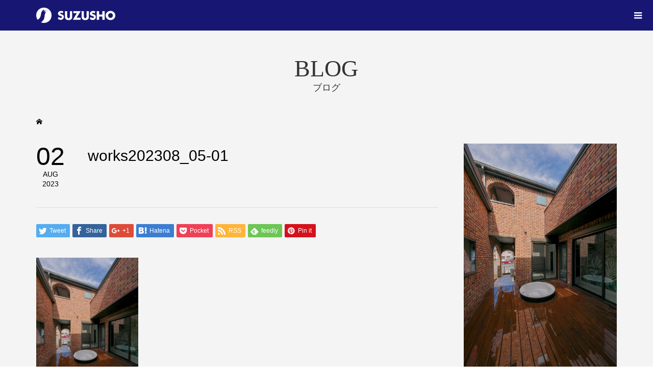

--- FILE ---
content_type: text/html; charset=UTF-8
request_url: https://www.suzusho.net/works/works202308/works202308_05-01/
body_size: 10978
content:
<!DOCTYPE html>
<html dir="ltr" lang="ja" xmlns:fb="https://www.facebook.com/2008/fbml" xmlns:addthis="https://www.addthis.com/help/api-spec"  prefix="og: https://ogp.me/ns#">
<head >
<meta charset="UTF-8">
<meta name="description" content="神奈川県と東京都の注文住宅・輸入住宅専門">
<meta name="viewport" content="width=device-width">
<link rel="apple-touch-icon" sizes="180x180" href="https://www.suzusho.net/wordpress/wp-content/uploads/2020/08/apple-touch-icon.png">
<link rel="stylesheet" href="https://cdnjs.cloudflare.com/ajax/libs/animate.css/3.7.0/animate.min.css">
<title>works202308_05-01 | 鈴証建設株式会社</title>
	<style>img:is([sizes="auto" i], [sizes^="auto," i]) { contain-intrinsic-size: 3000px 1500px }</style>
	
		<!-- All in One SEO 4.8.5 - aioseo.com -->
	<meta name="robots" content="max-snippet:-1, max-image-preview:large, max-video-preview:-1" />
	<meta name="author" content="suzusho_wp_admin"/>
	<link rel="canonical" href="https://www.suzusho.net/works/works202308/works202308_05-01/" />
	<meta name="generator" content="All in One SEO (AIOSEO) 4.8.5" />
		<meta property="og:locale" content="ja_JP" />
		<meta property="og:site_name" content="鈴証建設株式会社 | 神奈川県と東京都の注文住宅・輸入住宅専門" />
		<meta property="og:type" content="article" />
		<meta property="og:title" content="works202308_05-01 | 鈴証建設株式会社" />
		<meta property="og:url" content="https://www.suzusho.net/works/works202308/works202308_05-01/" />
		<meta property="article:published_time" content="2023-08-02T02:04:51+00:00" />
		<meta property="article:modified_time" content="2023-08-02T02:04:51+00:00" />
		<meta name="twitter:card" content="summary" />
		<meta name="twitter:title" content="works202308_05-01 | 鈴証建設株式会社" />
		<script type="application/ld+json" class="aioseo-schema">
			{"@context":"https:\/\/schema.org","@graph":[{"@type":"BreadcrumbList","@id":"https:\/\/www.suzusho.net\/works\/works202308\/works202308_05-01\/#breadcrumblist","itemListElement":[{"@type":"ListItem","@id":"https:\/\/www.suzusho.net#listItem","position":1,"name":"\u30db\u30fc\u30e0","item":"https:\/\/www.suzusho.net","nextItem":{"@type":"ListItem","@id":"https:\/\/www.suzusho.net\/works\/works202308\/works202308_05-01\/#listItem","name":"works202308_05-01"}},{"@type":"ListItem","@id":"https:\/\/www.suzusho.net\/works\/works202308\/works202308_05-01\/#listItem","position":2,"name":"works202308_05-01","previousItem":{"@type":"ListItem","@id":"https:\/\/www.suzusho.net#listItem","name":"\u30db\u30fc\u30e0"}}]},{"@type":"ItemPage","@id":"https:\/\/www.suzusho.net\/works\/works202308\/works202308_05-01\/#itempage","url":"https:\/\/www.suzusho.net\/works\/works202308\/works202308_05-01\/","name":"works202308_05-01 | \u9234\u8a3c\u5efa\u8a2d\u682a\u5f0f\u4f1a\u793e","inLanguage":"ja","isPartOf":{"@id":"https:\/\/www.suzusho.net\/#website"},"breadcrumb":{"@id":"https:\/\/www.suzusho.net\/works\/works202308\/works202308_05-01\/#breadcrumblist"},"author":{"@id":"https:\/\/www.suzusho.net\/author\/suzusho_wp_admin\/#author"},"creator":{"@id":"https:\/\/www.suzusho.net\/author\/suzusho_wp_admin\/#author"},"datePublished":"2023-08-02T11:04:51+09:00","dateModified":"2023-08-02T11:04:51+09:00"},{"@type":"Organization","@id":"https:\/\/www.suzusho.net\/#organization","name":"\u9234\u8a3c\u5efa\u8a2d\u682a\u5f0f\u4f1a\u793e","description":"\u795e\u5948\u5ddd\u770c\u3068\u6771\u4eac\u90fd\u306e\u6ce8\u6587\u4f4f\u5b85\u30fb\u8f38\u5165\u4f4f\u5b85\u5c02\u9580","url":"https:\/\/www.suzusho.net\/"},{"@type":"Person","@id":"https:\/\/www.suzusho.net\/author\/suzusho_wp_admin\/#author","url":"https:\/\/www.suzusho.net\/author\/suzusho_wp_admin\/","name":"suzusho_wp_admin","image":{"@type":"ImageObject","@id":"https:\/\/www.suzusho.net\/works\/works202308\/works202308_05-01\/#authorImage","url":"https:\/\/secure.gravatar.com\/avatar\/0ccb0b61e2a9569bdd2491c0253bb48103aaf6f0f9ca7249117e16fe48485153?s=96&d=mm&r=g","width":96,"height":96,"caption":"suzusho_wp_admin"}},{"@type":"WebSite","@id":"https:\/\/www.suzusho.net\/#website","url":"https:\/\/www.suzusho.net\/","name":"\u9234\u8a3c\u5efa\u8a2d\u682a\u5f0f\u4f1a\u793e","description":"\u795e\u5948\u5ddd\u770c\u3068\u6771\u4eac\u90fd\u306e\u6ce8\u6587\u4f4f\u5b85\u30fb\u8f38\u5165\u4f4f\u5b85\u5c02\u9580","inLanguage":"ja","publisher":{"@id":"https:\/\/www.suzusho.net\/#organization"}}]}
		</script>
		<!-- All in One SEO -->

<link rel='dns-prefetch' href='//s7.addthis.com' />
<link rel="alternate" type="application/rss+xml" title="鈴証建設株式会社 &raquo; works202308_05-01 のコメントのフィード" href="https://www.suzusho.net/works/works202308/works202308_05-01/feed/" />
<link rel='stylesheet' id='wp-block-library-css' href='https://www.suzusho.net/wordpress/wp-includes/css/dist/block-library/style.min.css?ver=6.8.3' type='text/css' media='all' />
<style id='classic-theme-styles-inline-css' type='text/css'>
/*! This file is auto-generated */
.wp-block-button__link{color:#fff;background-color:#32373c;border-radius:9999px;box-shadow:none;text-decoration:none;padding:calc(.667em + 2px) calc(1.333em + 2px);font-size:1.125em}.wp-block-file__button{background:#32373c;color:#fff;text-decoration:none}
</style>
<style id='global-styles-inline-css' type='text/css'>
:root{--wp--preset--aspect-ratio--square: 1;--wp--preset--aspect-ratio--4-3: 4/3;--wp--preset--aspect-ratio--3-4: 3/4;--wp--preset--aspect-ratio--3-2: 3/2;--wp--preset--aspect-ratio--2-3: 2/3;--wp--preset--aspect-ratio--16-9: 16/9;--wp--preset--aspect-ratio--9-16: 9/16;--wp--preset--color--black: #000000;--wp--preset--color--cyan-bluish-gray: #abb8c3;--wp--preset--color--white: #ffffff;--wp--preset--color--pale-pink: #f78da7;--wp--preset--color--vivid-red: #cf2e2e;--wp--preset--color--luminous-vivid-orange: #ff6900;--wp--preset--color--luminous-vivid-amber: #fcb900;--wp--preset--color--light-green-cyan: #7bdcb5;--wp--preset--color--vivid-green-cyan: #00d084;--wp--preset--color--pale-cyan-blue: #8ed1fc;--wp--preset--color--vivid-cyan-blue: #0693e3;--wp--preset--color--vivid-purple: #9b51e0;--wp--preset--gradient--vivid-cyan-blue-to-vivid-purple: linear-gradient(135deg,rgba(6,147,227,1) 0%,rgb(155,81,224) 100%);--wp--preset--gradient--light-green-cyan-to-vivid-green-cyan: linear-gradient(135deg,rgb(122,220,180) 0%,rgb(0,208,130) 100%);--wp--preset--gradient--luminous-vivid-amber-to-luminous-vivid-orange: linear-gradient(135deg,rgba(252,185,0,1) 0%,rgba(255,105,0,1) 100%);--wp--preset--gradient--luminous-vivid-orange-to-vivid-red: linear-gradient(135deg,rgba(255,105,0,1) 0%,rgb(207,46,46) 100%);--wp--preset--gradient--very-light-gray-to-cyan-bluish-gray: linear-gradient(135deg,rgb(238,238,238) 0%,rgb(169,184,195) 100%);--wp--preset--gradient--cool-to-warm-spectrum: linear-gradient(135deg,rgb(74,234,220) 0%,rgb(151,120,209) 20%,rgb(207,42,186) 40%,rgb(238,44,130) 60%,rgb(251,105,98) 80%,rgb(254,248,76) 100%);--wp--preset--gradient--blush-light-purple: linear-gradient(135deg,rgb(255,206,236) 0%,rgb(152,150,240) 100%);--wp--preset--gradient--blush-bordeaux: linear-gradient(135deg,rgb(254,205,165) 0%,rgb(254,45,45) 50%,rgb(107,0,62) 100%);--wp--preset--gradient--luminous-dusk: linear-gradient(135deg,rgb(255,203,112) 0%,rgb(199,81,192) 50%,rgb(65,88,208) 100%);--wp--preset--gradient--pale-ocean: linear-gradient(135deg,rgb(255,245,203) 0%,rgb(182,227,212) 50%,rgb(51,167,181) 100%);--wp--preset--gradient--electric-grass: linear-gradient(135deg,rgb(202,248,128) 0%,rgb(113,206,126) 100%);--wp--preset--gradient--midnight: linear-gradient(135deg,rgb(2,3,129) 0%,rgb(40,116,252) 100%);--wp--preset--font-size--small: 13px;--wp--preset--font-size--medium: 20px;--wp--preset--font-size--large: 36px;--wp--preset--font-size--x-large: 42px;--wp--preset--spacing--20: 0.44rem;--wp--preset--spacing--30: 0.67rem;--wp--preset--spacing--40: 1rem;--wp--preset--spacing--50: 1.5rem;--wp--preset--spacing--60: 2.25rem;--wp--preset--spacing--70: 3.38rem;--wp--preset--spacing--80: 5.06rem;--wp--preset--shadow--natural: 6px 6px 9px rgba(0, 0, 0, 0.2);--wp--preset--shadow--deep: 12px 12px 50px rgba(0, 0, 0, 0.4);--wp--preset--shadow--sharp: 6px 6px 0px rgba(0, 0, 0, 0.2);--wp--preset--shadow--outlined: 6px 6px 0px -3px rgba(255, 255, 255, 1), 6px 6px rgba(0, 0, 0, 1);--wp--preset--shadow--crisp: 6px 6px 0px rgba(0, 0, 0, 1);}:where(.is-layout-flex){gap: 0.5em;}:where(.is-layout-grid){gap: 0.5em;}body .is-layout-flex{display: flex;}.is-layout-flex{flex-wrap: wrap;align-items: center;}.is-layout-flex > :is(*, div){margin: 0;}body .is-layout-grid{display: grid;}.is-layout-grid > :is(*, div){margin: 0;}:where(.wp-block-columns.is-layout-flex){gap: 2em;}:where(.wp-block-columns.is-layout-grid){gap: 2em;}:where(.wp-block-post-template.is-layout-flex){gap: 1.25em;}:where(.wp-block-post-template.is-layout-grid){gap: 1.25em;}.has-black-color{color: var(--wp--preset--color--black) !important;}.has-cyan-bluish-gray-color{color: var(--wp--preset--color--cyan-bluish-gray) !important;}.has-white-color{color: var(--wp--preset--color--white) !important;}.has-pale-pink-color{color: var(--wp--preset--color--pale-pink) !important;}.has-vivid-red-color{color: var(--wp--preset--color--vivid-red) !important;}.has-luminous-vivid-orange-color{color: var(--wp--preset--color--luminous-vivid-orange) !important;}.has-luminous-vivid-amber-color{color: var(--wp--preset--color--luminous-vivid-amber) !important;}.has-light-green-cyan-color{color: var(--wp--preset--color--light-green-cyan) !important;}.has-vivid-green-cyan-color{color: var(--wp--preset--color--vivid-green-cyan) !important;}.has-pale-cyan-blue-color{color: var(--wp--preset--color--pale-cyan-blue) !important;}.has-vivid-cyan-blue-color{color: var(--wp--preset--color--vivid-cyan-blue) !important;}.has-vivid-purple-color{color: var(--wp--preset--color--vivid-purple) !important;}.has-black-background-color{background-color: var(--wp--preset--color--black) !important;}.has-cyan-bluish-gray-background-color{background-color: var(--wp--preset--color--cyan-bluish-gray) !important;}.has-white-background-color{background-color: var(--wp--preset--color--white) !important;}.has-pale-pink-background-color{background-color: var(--wp--preset--color--pale-pink) !important;}.has-vivid-red-background-color{background-color: var(--wp--preset--color--vivid-red) !important;}.has-luminous-vivid-orange-background-color{background-color: var(--wp--preset--color--luminous-vivid-orange) !important;}.has-luminous-vivid-amber-background-color{background-color: var(--wp--preset--color--luminous-vivid-amber) !important;}.has-light-green-cyan-background-color{background-color: var(--wp--preset--color--light-green-cyan) !important;}.has-vivid-green-cyan-background-color{background-color: var(--wp--preset--color--vivid-green-cyan) !important;}.has-pale-cyan-blue-background-color{background-color: var(--wp--preset--color--pale-cyan-blue) !important;}.has-vivid-cyan-blue-background-color{background-color: var(--wp--preset--color--vivid-cyan-blue) !important;}.has-vivid-purple-background-color{background-color: var(--wp--preset--color--vivid-purple) !important;}.has-black-border-color{border-color: var(--wp--preset--color--black) !important;}.has-cyan-bluish-gray-border-color{border-color: var(--wp--preset--color--cyan-bluish-gray) !important;}.has-white-border-color{border-color: var(--wp--preset--color--white) !important;}.has-pale-pink-border-color{border-color: var(--wp--preset--color--pale-pink) !important;}.has-vivid-red-border-color{border-color: var(--wp--preset--color--vivid-red) !important;}.has-luminous-vivid-orange-border-color{border-color: var(--wp--preset--color--luminous-vivid-orange) !important;}.has-luminous-vivid-amber-border-color{border-color: var(--wp--preset--color--luminous-vivid-amber) !important;}.has-light-green-cyan-border-color{border-color: var(--wp--preset--color--light-green-cyan) !important;}.has-vivid-green-cyan-border-color{border-color: var(--wp--preset--color--vivid-green-cyan) !important;}.has-pale-cyan-blue-border-color{border-color: var(--wp--preset--color--pale-cyan-blue) !important;}.has-vivid-cyan-blue-border-color{border-color: var(--wp--preset--color--vivid-cyan-blue) !important;}.has-vivid-purple-border-color{border-color: var(--wp--preset--color--vivid-purple) !important;}.has-vivid-cyan-blue-to-vivid-purple-gradient-background{background: var(--wp--preset--gradient--vivid-cyan-blue-to-vivid-purple) !important;}.has-light-green-cyan-to-vivid-green-cyan-gradient-background{background: var(--wp--preset--gradient--light-green-cyan-to-vivid-green-cyan) !important;}.has-luminous-vivid-amber-to-luminous-vivid-orange-gradient-background{background: var(--wp--preset--gradient--luminous-vivid-amber-to-luminous-vivid-orange) !important;}.has-luminous-vivid-orange-to-vivid-red-gradient-background{background: var(--wp--preset--gradient--luminous-vivid-orange-to-vivid-red) !important;}.has-very-light-gray-to-cyan-bluish-gray-gradient-background{background: var(--wp--preset--gradient--very-light-gray-to-cyan-bluish-gray) !important;}.has-cool-to-warm-spectrum-gradient-background{background: var(--wp--preset--gradient--cool-to-warm-spectrum) !important;}.has-blush-light-purple-gradient-background{background: var(--wp--preset--gradient--blush-light-purple) !important;}.has-blush-bordeaux-gradient-background{background: var(--wp--preset--gradient--blush-bordeaux) !important;}.has-luminous-dusk-gradient-background{background: var(--wp--preset--gradient--luminous-dusk) !important;}.has-pale-ocean-gradient-background{background: var(--wp--preset--gradient--pale-ocean) !important;}.has-electric-grass-gradient-background{background: var(--wp--preset--gradient--electric-grass) !important;}.has-midnight-gradient-background{background: var(--wp--preset--gradient--midnight) !important;}.has-small-font-size{font-size: var(--wp--preset--font-size--small) !important;}.has-medium-font-size{font-size: var(--wp--preset--font-size--medium) !important;}.has-large-font-size{font-size: var(--wp--preset--font-size--large) !important;}.has-x-large-font-size{font-size: var(--wp--preset--font-size--x-large) !important;}
:where(.wp-block-post-template.is-layout-flex){gap: 1.25em;}:where(.wp-block-post-template.is-layout-grid){gap: 1.25em;}
:where(.wp-block-columns.is-layout-flex){gap: 2em;}:where(.wp-block-columns.is-layout-grid){gap: 2em;}
:root :where(.wp-block-pullquote){font-size: 1.5em;line-height: 1.6;}
</style>
<link rel='stylesheet' id='contact-form-7-css' href='https://www.suzusho.net/wordpress/wp-content/plugins/contact-form-7/includes/css/styles.css?ver=5.7.7' type='text/css' media='all' />
<link rel='stylesheet' id='famous-style-css' href='https://www.suzusho.net/wordpress/wp-content/themes/famous_tcd064/style.css?ver=1.2.2' type='text/css' media='all' />
<link rel='stylesheet' id='famous-slick-css' href='https://www.suzusho.net/wordpress/wp-content/themes/famous_tcd064/css/slick.min.css?ver=6.8.3' type='text/css' media='all' />
<link rel='stylesheet' id='addthis_all_pages-css' href='https://www.suzusho.net/wordpress/wp-content/plugins/addthis/frontend/build/addthis_wordpress_public.min.css?ver=6.8.3' type='text/css' media='all' />
<script type="text/javascript" src="https://www.suzusho.net/wordpress/wp-includes/js/jquery/jquery.min.js?ver=3.7.1" id="jquery-core-js"></script>
<script type="text/javascript" src="https://www.suzusho.net/wordpress/wp-includes/js/jquery/jquery-migrate.min.js?ver=3.4.1" id="jquery-migrate-js"></script>
<script type="text/javascript" src="https://s7.addthis.com/js/300/addthis_widget.js?ver=6.8.3#pubid=wp-ef77961e1cc357deff8f922b04b014e4" id="addthis_widget-js"></script>
<link rel="https://api.w.org/" href="https://www.suzusho.net/wp-json/" /><link rel="alternate" title="JSON" type="application/json" href="https://www.suzusho.net/wp-json/wp/v2/media/1389" /><link rel="EditURI" type="application/rsd+xml" title="RSD" href="https://www.suzusho.net/wordpress/xmlrpc.php?rsd" />
<meta name="generator" content="WordPress 6.8.3" />
<link rel='shortlink' href='https://www.suzusho.net/?p=1389' />
<link rel="alternate" title="oEmbed (JSON)" type="application/json+oembed" href="https://www.suzusho.net/wp-json/oembed/1.0/embed?url=https%3A%2F%2Fwww.suzusho.net%2Fworks%2Fworks202308%2Fworks202308_05-01%2F" />
<link rel="alternate" title="oEmbed (XML)" type="text/xml+oembed" href="https://www.suzusho.net/wp-json/oembed/1.0/embed?url=https%3A%2F%2Fwww.suzusho.net%2Fworks%2Fworks202308%2Fworks202308_05-01%2F&#038;format=xml" />
<link rel="shortcut icon" href="https://www.suzusho.net/wordpress/wp-content/uploads/2020/08/suzusho.png">
<style>
.p-button:hover, .p-category-item:hover, .p-entry-works__pager .p-pager__item a:hover, .c-comment__form-submit:hover, c-comment__password-protected, .c-pw__btn--register, .c-pw__btn { background-color: #000000; }
.c-comment__tab-item.is-active a, .c-comment__tab-item a:hover, .c-comment__tab-item.is-active p { background-color: #000000; border-color: #000000; }
.c-comment__tab-item.is-active a:after, .c-comment__tab-item.is-active p:after { border-top-color: #000000; }
.p-breadcrumb__item a:hover, .p-social-nav a:hover, .p-gallery-modal__button:hover, .p-modal-cta__close:hover, .p-index-archive__item-category:hover, .p-widget-categories .toggle-children:hover, .p-widget .searchform #searchsubmit:hover, .p-widget-search .p-widget-search__submit:hover, .slick-arrow:hover { color: #ee3c00; }
.p-button, .p-pagetop a, .p-category-item, .p-page-links > span, .p-pager__item .current, .p-page-links a:hover, .p-pager__item a:hover, .p-works-gallery__filter-item.is-active span, .slick-dots li.slick-active button, .slick-dots li:hover button { background-color: #ee3c00; }
.p-headline, .p-widget__title { border-color: #ee3c00; }
a:hover, .p-entry__body a:hover, .p-author__box a:hover, a:hover .p-article__title, .p-entry-nav a:hover, .p-works-gallery__filter-item:hover span, .p-entry__body .pb_simple_table a:hover { color: #999999; }
.p-pagetop a:hover { background-color: #999999; }
.p-entry__body a { color: #ee3c00; }
body, input, textarea { font-family: "Segoe UI", Verdana, "游ゴシック", YuGothic, "Hiragino Kaku Gothic ProN", Meiryo, sans-serif; }
.p-logo, .p-page-header__title, .p-entry-works__title, .p-modal-cta__catch, .p-header-content__catch, .p-header-content__desc, .p-cb__item-headline, .p-index-about__image-label {
font-family: "Times New Roman", "游明朝", "Yu Mincho", "游明朝体", "YuMincho", "ヒラギノ明朝 Pro W3", "Hiragino Mincho Pro", "HiraMinProN-W3", "HGS明朝E", "ＭＳ Ｐ明朝", "MS PMincho", serif;
font-weight: 500;
}
.c-load--type1 { border: 3px solid rgba(153, 153, 153, 0.2); border-top-color: #000000; }
.p-hover-effect--type1:hover img { -webkit-transform: scale(1.2); -moz-transform: scale(1.2); -ms-transform: scale(1.2); transform: scale(1.2); }
.p-hover-effect--type2 img { margin-left: -8px; }
.p-hover-effect--type2:hover img { margin-left: 8px; }
.p-hover-effect--type1:hover .p-hover-effect__image { background: #000000; }
.p-hover-effect--type1:hover img { opacity: 0.8; }
.p-hover-effect--type2:hover .p-hover-effect__image { background: #000000; }
.p-hover-effect--type2:hover img { opacity: 0.5 }
.p-hover-effect--type3:hover .p-hover-effect__image { background: #000000; }
.p-hover-effect--type3:hover img { opacity: 0.5; }
.p-entry__title { font-size: 30px; }
.p-entry__title, .p-article-post__title { color: #000000; }
.p-entry__body { font-size: 16px; }
.p-entry__body, .p-entry__body .pb_simple_table a { color: #000000; }
.p-entry-information__title { font-size: 30px; }
.p-entry-information__title, .p-article-information__title { color: #000000; }
.p-entry-information__body, .p-entry-information__body .pb_simple_table a { color: #000000; font-size: 16px; }
.p-entry-works__title { color: #000000; font-size: 40px; }
.p-entry-works__body { color: #000000; font-size: 18px; }
.p-gallery-modal__overlay { background: rgba(0, 0, 0, 0.5); }
.p-article-voice__title { color: #000000; font-size: 16px; }
.p-entry-voice__body { color: #000000; font-size: 18px; }
.l-header__bar { background: rgba(23, 23, 115, 1); }
body.l-header__fix .is-header-fixed .l-header__bar { background: rgba(23, 23, 115, 0.8); }
.p-header__logo--text { font-size: 30px; }
.p-footer__logo--text { font-size: 30px; }
.l-header a, .p-global-nav a { color: #ffffff; }
.p-global-nav .sub-menu { background-color: #000000; }
.p-global-nav .sub-menu a { color: #ffffff; }
.p-global-nav .sub-menu a:hover, .p-global-nav .sub-menu .current-menu-item > a { background-color: #ee3c00; color: #ffffff; }
.p-footer-info, .p-footer__logo--text a { color: #ffffff; }
.p-footer-info.has-bg-image::after { background-color: rgba(255,255,255, 0); }
.p-footer-info__desc { font-size: 18px; }
.p-footer-info .p-social-nav a { color: #ffffff; }
.p-footer-info .p-social-nav a:hover { color: #ffffff; }
.p-footer-nav__container { background-color: #ffffff; }
.p-footer-nav, .p-footer-nav li a { color: #000000; }
.p-footer-nav li a:hover { color: #ff2828; }
.p-copyright { background-color: #000000; color: #ffffff; }
@media (min-width: 1350px) {
	.p-global-nav a:hover, .p-global-nav > li:hover > a, .p-global-nav > li.current-menu-item > a, .p-global-nav > li.is-active > a { color: #ee3c00; }
}
@media only screen and (max-width: 1349px) {
	.l-header__bar { background-color: rgba(23, 23, 115, 1); }
	.p-header__logo--text { font-size: 24px; }
	.p-global-nav { background-color: rgba(0,0,0, 1); }
	.p-global-nav a { color: #ffffff; }
	.p-global-nav a:hover, .p-global-nav .current-menu-item > a { background-color: rgba(238,60,0, 1); color: #ffffff; }
}
@media only screen and (max-width: 991px) {
	.p-footer__logo--text { font-size: 24px; }
	.p-footer-info__desc { font-size: 14px; }
	.p-entry__title { font-size: 18px; }
	.p-entry__body { font-size: 14px; }
	.p-entry-information__title { font-size: 18px; }
	.p-entry-information__body { font-size: 14px; }
	.p-entry-works__title { font-size: 34px; }
	.p-entry-works__body { font-size: 14px; }
	.p-article-voice__title { font-size: 16px; }
	.p-entry-voice__body { font-size: 14px; }
}
</style>
<style type="text/css">
.p-modal-cta { background-color: rgba(0, 0, 0, 0.6); }
</style>
<style type="text/css">

</style>
<script data-cfasync="false" type="text/javascript">if (window.addthis_product === undefined) { window.addthis_product = "wpp"; } if (window.wp_product_version === undefined) { window.wp_product_version = "wpp-6.2.7"; } if (window.addthis_share === undefined) { window.addthis_share = {}; } if (window.addthis_config === undefined) { window.addthis_config = {"data_track_clickback":true,"ignore_server_config":true,"ui_atversion":300}; } if (window.addthis_layers === undefined) { window.addthis_layers = {}; } if (window.addthis_layers_tools === undefined) { window.addthis_layers_tools = [{"responsiveshare":{"numPreferredServices":3,"counts":"none","size":"32px","style":"responsive","shareCountThreshold":0,"services":"facebook,twitter,lineme,hatena","elements":".addthis_inline_share_toolbox_2dh3","id":"responsiveshare"}}]; } else { window.addthis_layers_tools.push({"responsiveshare":{"numPreferredServices":3,"counts":"none","size":"32px","style":"responsive","shareCountThreshold":0,"services":"facebook,twitter,lineme,hatena","elements":".addthis_inline_share_toolbox_2dh3","id":"responsiveshare"}});  } if (window.addthis_plugin_info === undefined) { window.addthis_plugin_info = {"info_status":"enabled","cms_name":"WordPress","plugin_name":"Share Buttons by AddThis","plugin_version":"6.2.7","plugin_mode":"WordPress","anonymous_profile_id":"wp-ef77961e1cc357deff8f922b04b014e4","page_info":{"template":"posts","post_type":""},"sharing_enabled_on_post_via_metabox":false}; } 
                    (function() {
                      var first_load_interval_id = setInterval(function () {
                        if (typeof window.addthis !== 'undefined') {
                          window.clearInterval(first_load_interval_id);
                          if (typeof window.addthis_layers !== 'undefined' && Object.getOwnPropertyNames(window.addthis_layers).length > 0) {
                            window.addthis.layers(window.addthis_layers);
                          }
                          if (Array.isArray(window.addthis_layers_tools)) {
                            for (i = 0; i < window.addthis_layers_tools.length; i++) {
                              window.addthis.layers(window.addthis_layers_tools[i]);
                            }
                          }
                        }
                     },1000)
                    }());
                </script><!-- Global site tag (gtag.js) - Google Analytics -->
<script async src="https://www.googletagmanager.com/gtag/js?id=UA-176788711-1"></script>
<script>
  window.dataLayer = window.dataLayer || [];
  function gtag(){dataLayer.push(arguments);}
  gtag('js', new Date());

  gtag('config', 'UA-176788711-1');
</script>
</head>
<body class="attachment wp-singular attachment-template-default single single-attachment postid-1389 attachmentid-1389 attachment-jpeg wp-theme-famous_tcd064 l-sidebar--type2 l-header--type2 l-header--type2--mobile l-header__fix l-header__fix--mobile">




<header id="js-header" class="l-header">
	<div class="l-header__bar p-header__bar">
		<div class="p-header__bar__inner l-inner">
			<div class="p-logo p-header__logo">
				<a href="https://www.suzusho.net/"><img src="https://www.suzusho.net/wordpress/wp-content/uploads/2020/06/logo_header.png" alt="鈴証建設株式会社"></a>
			</div>
			<div class="p-logo p-header__logo--mobile p-header__logo--retina">
				<a href="https://www.suzusho.net/"><img src="https://www.suzusho.net/wordpress/wp-content/uploads/2020/07/logo_sp.png" alt="鈴証建設株式会社" width="155"></a>
			</div>
			<a href="#" id="js-menu-button" class="p-menu-button c-menu-button"></a>
<nav class="p-global-nav__container"><ul id="js-global-nav" class="p-global-nav"><li id="menu-item-70" class="menu-item menu-item-type-post_type menu-item-object-page menu-item-has-children menu-item-70"><a href="https://www.suzusho.net/concept/">鈴証について<span></span></a>
<ul class="sub-menu">
	<li id="menu-item-60" class="menu-item menu-item-type-post_type menu-item-object-page menu-item-60"><a href="https://www.suzusho.net/concept/">コンセプト<span></span></a></li>
	<li id="menu-item-59" class="menu-item menu-item-type-post_type menu-item-object-page menu-item-59"><a href="https://www.suzusho.net/strength/">わたしたちの強み<span></span></a></li>
	<li id="menu-item-58" class="menu-item menu-item-type-post_type menu-item-object-page menu-item-58"><a href="https://www.suzusho.net/message/">メッセージ<span></span></a></li>
</ul>
</li>
<li id="menu-item-66" class="menu-item menu-item-type-post_type menu-item-object-page menu-item-66"><a href="https://www.suzusho.net/newly-built/">新築<span></span></a></li>
<li id="menu-item-65" class="menu-item menu-item-type-post_type menu-item-object-page menu-item-65"><a href="https://www.suzusho.net/renovation/">リフォーム<span></span></a></li>
<li id="menu-item-126" class="menu-item menu-item-type-post_type_archive menu-item-object-works menu-item-126"><a href="https://www.suzusho.net/works/">施工例<span></span></a></li>
<li id="menu-item-125" class="menu-item menu-item-type-post_type_archive menu-item-object-voice menu-item-125"><a href="https://www.suzusho.net/voice/">お客様の声<span></span></a></li>
<li id="menu-item-64" class="menu-item menu-item-type-post_type menu-item-object-page menu-item-64"><a href="https://www.suzusho.net/specification/">仕様と保証体制<span></span></a></li>
<li id="menu-item-63" class="menu-item menu-item-type-post_type menu-item-object-page menu-item-63"><a href="https://www.suzusho.net/faq/">よくある質問<span></span></a></li>
<li id="menu-item-62" class="menu-item menu-item-type-post_type menu-item-object-page menu-item-62"><a href="https://www.suzusho.net/access/">アクセス<span></span></a></li>
<li id="menu-item-61" class="menu-item menu-item-type-post_type menu-item-object-page menu-item-61"><a href="https://www.suzusho.net/contact/">カタログ請求<span></span></a></li>
</ul></nav>		</div>
	</div>
</header>
<main class="l-main">
	<header id="js-page-header" class="p-page-header">
		<div class="p-page-header__inner l-inner">
			<h1 class="p-page-header__title">BLOG</h1>
			<p class="p-page-header__desc">ブログ</p>
		</div>
	</header>
	<div class="p-breadcrumb c-breadcrumb">
		<ul class="p-breadcrumb__inner c-breadcrumb__inner l-inner" itemscope itemtype="http://schema.org/BreadcrumbList">
			<li class="p-breadcrumb__item c-breadcrumb__item p-breadcrumb__item--home c-breadcrumb__item--home" itemprop="itemListElement" itemscope itemtype="http://schema.org/ListItem">
				<a href="https://www.suzusho.net/" itemtype="http://schema.org/Thing" itemprop="item"><span itemprop="name">HOME</span></a>
				<meta itemprop="position" content="1" />
			</li>
		</ul>
	</div>
	<div class="l-inner l-2columns">
		<article class="p-entry l-primary">
			<div class="p-entry__date_title">
				<time class="p-entry__date p-article__date" datetime="2023-08-02T11:04:51+09:00"><span class="p-article__date-day">02</span><span class="p-article__date-month">Aug</span><span class="p-article__date-year">2023</span></time>
				<h1 class="p-entry__title">works202308_05-01</h1>
			</div>
			<div class="p-entry__inner">
				<ul class="p-entry__share c-share u-clearfix c-share--sm c-share--color">
					<li class="c-share__btn c-share__btn--twitter">
						<a href="http://twitter.com/share?text=works202308_05-01&url=https%3A%2F%2Fwww.suzusho.net%2Fworks%2Fworks202308%2Fworks202308_05-01%2F&via=&tw_p=tweetbutton&related=" onclick="javascript:window.open(this.href, '', 'menubar=no,toolbar=no,resizable=yes,scrollbars=yes,height=400,width=600');return false;">
							<i class="c-share__icn c-share__icn--twitter"></i>
							<span class="c-share__title">Tweet</span>
						</a>
					</li>
					<li class="c-share__btn c-share__btn--facebook">
						<a href="//www.facebook.com/sharer/sharer.php?u=https://www.suzusho.net/works/works202308/works202308_05-01/&amp;t=works202308_05-01" rel="nofollow" target="_blank">
							<i class="c-share__icn c-share__icn--facebook"></i>
							<span class="c-share__title">Share</span>
						</a>
					</li>
					<li class="c-share__btn c-share__btn--google-plus">
						<a href="https://plus.google.com/share?url=https%3A%2F%2Fwww.suzusho.net%2Fworks%2Fworks202308%2Fworks202308_05-01%2F" onclick="javascript:window.open(this.href, '', 'menubar=no,toolbar=no,resizable=yes,scrollbars=yes,height=600,width=500');return false;">
							<i class="c-share__icn c-share__icn--google-plus"></i>
							<span class="c-share__title">+1</span>
						</a>
					</li>
					<li class="c-share__btn c-share__btn--hatebu">
						<a href="http://b.hatena.ne.jp/add?mode=confirm&url=https%3A%2F%2Fwww.suzusho.net%2Fworks%2Fworks202308%2Fworks202308_05-01%2F" onclick="javascript:window.open(this.href, '', 'menubar=no,toolbar=no,resizable=yes,scrollbars=yes,height=400,width=510');return false;">
							<i class="c-share__icn c-share__icn--hatebu"></i>
							<span class="c-share__title">Hatena</span>
						</a>
					</li>
					<li class="c-share__btn c-share__btn--pocket">
						<a href="http://getpocket.com/edit?url=https%3A%2F%2Fwww.suzusho.net%2Fworks%2Fworks202308%2Fworks202308_05-01%2F&title=works202308_05-01" target="_blank">
							<i class="c-share__icn c-share__icn--pocket"></i>
							<span class="c-share__title">Pocket</span>
						</a>
					</li>
					<li class="c-share__btn c-share__btn--rss">
						<a href="https://www.suzusho.net/feed/" target="_blank">
							<i class="c-share__icn c-share__icn--rss"></i>
							<span class="c-share__title">RSS</span>
						</a>
					</li>
					<li class="c-share__btn c-share__btn--feedly">
						<a href="http://feedly.com/index.html#subscription%2Ffeed%2Fhttps://www.suzusho.net/feed/" target="_blank">
							<i class="c-share__icn c-share__icn--feedly"></i>
							<span class="c-share__title">feedly</span>
						</a>
					</li>
					<li class="c-share__btn c-share__btn--pinterest">
						<a href="https://www.pinterest.com/pin/create/button/?url=https%3A%2F%2Fwww.suzusho.net%2Fworks%2Fworks202308%2Fworks202308_05-01%2F&media=https://www.suzusho.net/wordpress/wp-content/uploads/2023/08/works202308_05-01.jpg&description=works202308_05-01" rel="nofollow" target="_blank">
							<i class="c-share__icn c-share__icn--pinterest"></i>
							<span class="c-share__title">Pin it</span>
						</a>
					</li>
				</ul>
				<div class="p-entry__body">
<div class="at-above-post addthis_tool" data-url="https://www.suzusho.net/works/works202308/works202308_05-01/"></div><p class="attachment"><a href='https://www.suzusho.net/wordpress/wp-content/uploads/2023/08/works202308_05-01.jpg'><img fetchpriority="high" decoding="async" width="200" height="300" src="https://www.suzusho.net/wordpress/wp-content/uploads/2023/08/works202308_05-01-200x300.jpg" class="attachment-medium size-medium" alt="" /></a></p>
<!-- AddThis Advanced Settings above via filter on the_content --><!-- AddThis Advanced Settings below via filter on the_content --><!-- AddThis Advanced Settings generic via filter on the_content --><!-- AddThis Share Buttons above via filter on the_content --><!-- AddThis Share Buttons below via filter on the_content --><div class="at-below-post addthis_tool" data-url="https://www.suzusho.net/works/works202308/works202308_05-01/"></div><!-- AddThis Share Buttons generic via filter on the_content -->				</div>
				<ul class="p-entry__share c-share u-clearfix c-share--sm c-share--color">
					<li class="c-share__btn c-share__btn--twitter">
						<a href="http://twitter.com/share?text=works202308_05-01&url=https%3A%2F%2Fwww.suzusho.net%2Fworks%2Fworks202308%2Fworks202308_05-01%2F&via=&tw_p=tweetbutton&related=" onclick="javascript:window.open(this.href, '', 'menubar=no,toolbar=no,resizable=yes,scrollbars=yes,height=400,width=600');return false;">
							<i class="c-share__icn c-share__icn--twitter"></i>
							<span class="c-share__title">Tweet</span>
						</a>
					</li>
					<li class="c-share__btn c-share__btn--facebook">
						<a href="//www.facebook.com/sharer/sharer.php?u=https://www.suzusho.net/works/works202308/works202308_05-01/&amp;t=works202308_05-01" rel="nofollow" target="_blank">
							<i class="c-share__icn c-share__icn--facebook"></i>
							<span class="c-share__title">Share</span>
						</a>
					</li>
					<li class="c-share__btn c-share__btn--hatebu">
						<a href="http://b.hatena.ne.jp/add?mode=confirm&url=https%3A%2F%2Fwww.suzusho.net%2Fworks%2Fworks202308%2Fworks202308_05-01%2F" onclick="javascript:window.open(this.href, '', 'menubar=no,toolbar=no,resizable=yes,scrollbars=yes,height=400,width=510');return false;">
							<i class="c-share__icn c-share__icn--hatebu"></i>
							<span class="c-share__title">Hatena</span>
						</a>
					</li>
				</ul>
				<ul class="p-entry__meta c-meta-box u-clearfix">
					<li class="c-meta-box__item c-meta-box__item--category"></li>										<li class="c-meta-box__item c-meta-box__item--comment">コメント: <a href="#comment_headline">0</a></li>				</ul>
			</div>
<div class="c-comment">
	<ul id="js-comment__tab" class="c-comment__tab">
	<li class="c-comment__tab-item is-active"><p>コメント ( 0 )</p></li>
	<li class="c-comment__tab-item"><p>トラックバックは利用できません。</p></li>
	</ul>
	<div id="js-comment-area">
		<ol id="comments" class="c-comment__list">
			<li class="c-comment__list-item">
				<div class="c-comment__item-body"><p>この記事へのコメントはありません。</p></div>
			</li>
		</ol>
	</div>
	<fieldset id="respond" class="c-comment__form-wrapper">
		<div class="c-comment__cancel">
			<a rel="nofollow" id="cancel-comment-reply-link" href="/works/works202308/works202308_05-01/#respond" style="display:none;">返信をキャンセルする。</a>		</div>
		<form action="https://www.suzusho.net/wordpress/wp-comments-post.php" class="c-comment__form" method="post">
			<div class="c-comment__input">
				<label><span class="c-comment__label-text">名前 ( 必須 )</span><input type="text" name="author" value="" tabindex="1" aria-required="true"></label>
			</div>
			<div class="c-comment__input">
				<label><span class="c-comment__label-text">E-MAIL ( 必須 ) ※ 公開されません</span><input type="text" name="email" value="" tabindex="2" aria-required="true"></label>
			</div>
			<div class="c-comment__input">
				<label><span class="c-comment__label-text">URL</span><input type="text" name="url" value="" tabindex="3"></label>
			</div>
			<div class="c-comment__input">
				<textarea id="js-comment__textarea" name="comment" tabindex="4"></textarea>
			</div>
			<input type="submit" class="c-comment__form-submit p-button" tabindex="5" value="コメントをする">
			<div class="c-comment__form-hidden">
				<input type='hidden' name='comment_post_ID' value='1389' id='comment_post_ID' />
<input type='hidden' name='comment_parent' id='comment_parent' value='0' />
			</div>
		</form>
	</fieldset>
</div>
		</article>
		<aside class="p-sidebar l-secondary">
<div class="p-widget p-widget-sidebar tcdw_ad_widget" id="tcdw_ad_widget-2">
<a href="" target="_blank"><img src="https://www.suzusho.net/wordpress/wp-content/uploads/2023/08/works202308_05-01.jpg" alt=""></a>
</div>
<div class="p-widget p-widget-sidebar styled_post_list_tab_widget" id="styled_post_list_tab_widget-2">
<ul class="p-widget-list">
	<li class="p-widget-list__item no_post">登録されている記事はございません。</li>
</ul>
</div>
<div class="p-widget p-widget-sidebar tcdw_archive_list_widget" id="tcdw_archive_list_widget-2">
		<div class="p-dropdown">
			<div class="p-dropdown__title">月を選択</div>
			<ul class="p-dropdown__list">
							</ul>
		</div>
</div>
<div class="p-widget p-widget-sidebar google_search_widget" id="google_search_widget-2">
		<div class="p-widget-search">
			<form action="https://cse.google.com/cse" method="get">
				<div>
					<input class="p-widget-search__input" type="text" value="" name="q">
					<input class="p-widget-search__submit" type="submit" name="sa" value="&#xe915;">
					<input type="hidden" name="cx" value="">
					<input type="hidden" name="ie" value="UTF-8">
				</div>
			</form>
		</div>
</div>
		</aside>
	</div>
</main>


<div class="section-cta">
<div class="box-cta">
<img src="https://www.suzusho.net/wordpress/wp-content/uploads/2020/07/bg_cta.png" alt="" class="cont-img">
<div class="cont-body">
<div class="cont-item cont-tel"><a href="tel:046-241-4972"><img src="https://www.suzusho.net/wordpress/wp-content/uploads/2020/07/text_tel.png" alt="046-241-4972"></a></div>
<div class="cont-item cont-btn"><a href="https://www.suzusho.net/contact/"><img src="https://www.suzusho.net/wordpress/wp-content/uploads/2020/07/btn_catalog.png" alt="今すぐ無料カタログを請求する"></a></div>
</div>
</div><!-- /box-cta -->
</div><!-- /section-cta -->
<div class="box-sns">
	<!-- Created with a shortcode from an AddThis plugin --><div class="addthis_inline_share_toolbox_2dh3 addthis_tool"></div><!-- End of short code snippet --></div>


<div class="section-carousel">
<div class="box-carousel">
<ul class="cont-body">
        <li class="cont-item">
      <a href="https://www.suzusho.net/works/newly_181226_sj/">
        <figure><img src="https://www.suzusho.net/wordpress/wp-content/uploads/2020/07/works_20181226_001.jpg" alt=""></figure>      </a>
    </li>
      <li class="cont-item">
      <a href="https://www.suzusho.net/works/newly_220417_ot/">
        <figure><img src="https://www.suzusho.net/wordpress/wp-content/uploads/2022/06/works220417_ot_001.jpg" alt=""></figure>      </a>
    </li>
      <li class="cont-item">
      <a href="https://www.suzusho.net/works/newly_201109_mt/">
        <figure><img src="https://www.suzusho.net/wordpress/wp-content/uploads/2020/07/works_110922_01.jpg" alt=""></figure>      </a>
    </li>
      <li class="cont-item">
      <a href="https://www.suzusho.net/works/20220418_md/">
        <figure><img src="https://www.suzusho.net/wordpress/wp-content/uploads/2022/04/d013.jpg" alt=""></figure>      </a>
    </li>
      <li class="cont-item">
      <a href="https://www.suzusho.net/works/newly_131123_1/">
        <figure><img src="https://www.suzusho.net/wordpress/wp-content/uploads/2020/07/works_131123_01.jpg" alt=""></figure>      </a>
    </li>
      <li class="cont-item">
      <a href="https://www.suzusho.net/works/newly_130320/">
        <figure><img src="https://www.suzusho.net/wordpress/wp-content/uploads/2020/07/works_130320_01.jpg" alt=""></figure>      </a>
    </li>
      <li class="cont-item">
      <a href="https://www.suzusho.net/works/newly_1510_hg/">
        <figure><img src="https://www.suzusho.net/wordpress/wp-content/uploads/2020/07/works_001_01.jpg" alt=""></figure>      </a>
    </li>
      <li class="cont-item">
      <a href="https://www.suzusho.net/works/20210331/">
        <figure><img src="https://www.suzusho.net/wordpress/wp-content/uploads/2021/06/210331_003.jpg" alt=""></figure>      </a>
    </li>
      <li class="cont-item">
      <a href="https://www.suzusho.net/works/newly_190725_kb/">
        <figure><img src="https://www.suzusho.net/wordpress/wp-content/uploads/2020/07/works_190725_01.jpg" alt=""></figure>      </a>
    </li>
      <li class="cont-item">
      <a href="https://www.suzusho.net/works/works_style03/">
        <figure><img src="https://www.suzusho.net/wordpress/wp-content/uploads/2020/06/img_style_queen_anne.jpg" alt=""></figure>      </a>
    </li>
      <li class="cont-item">
      <a href="https://www.suzusho.net/works/newly_220728_tg/">
        <figure><img src="https://www.suzusho.net/wordpress/wp-content/uploads/2022/07/works220727_tg_002-2.jpg" alt=""></figure>      </a>
    </li>
      <li class="cont-item">
      <a href="https://www.suzusho.net/works/newly_2015_hn/">
        <figure><img src="https://www.suzusho.net/wordpress/wp-content/uploads/2020/07/works_002_01.jpg" alt=""></figure>      </a>
    </li>
      <li class="cont-item">
      <a href="https://www.suzusho.net/works/works_202508/">
        <figure><img src="https://www.suzusho.net/wordpress/wp-content/uploads/2025/08/02.jpg" alt=""></figure>      </a>
    </li>
      <li class="cont-item">
      <a href="https://www.suzusho.net/works/newly_121227/">
        <figure><img src="https://www.suzusho.net/wordpress/wp-content/uploads/2020/07/works_121227_01.jpg" alt=""></figure>      </a>
    </li>
      <li class="cont-item">
      <a href="https://www.suzusho.net/works/works_140530_3/">
        <figure><img src="https://www.suzusho.net/wordpress/wp-content/uploads/2020/07/works_140530_3_01.jpg" alt=""></figure>      </a>
    </li>
      <li class="cont-item">
      <a href="https://www.suzusho.net/works/works220727_yg/">
        <figure><img src="https://www.suzusho.net/wordpress/wp-content/uploads/2022/10/works220727_yg_002.jpg" alt=""></figure>      </a>
    </li>
      <li class="cont-item">
      <a href="https://www.suzusho.net/works/newly_201212_sh/">
        <figure><img src="https://www.suzusho.net/wordpress/wp-content/uploads/2020/07/works_121201_01.jpg" alt=""></figure>      </a>
    </li>
      <li class="cont-item">
      <a href="https://www.suzusho.net/works/newly_201112_mm/">
        <figure><img src="https://www.suzusho.net/wordpress/wp-content/uploads/2020/07/works_111218_01.jpg" alt=""></figure>      </a>
    </li>
      <li class="cont-item">
      <a href="https://www.suzusho.net/works/newly_20180201/">
        <figure><img src="https://www.suzusho.net/wordpress/wp-content/uploads/2020/07/works_180201_02.jpg" alt=""></figure>      </a>
    </li>
      <li class="cont-item">
      <a href="https://www.suzusho.net/works/works_style05/">
        <figure><img src="https://www.suzusho.net/wordpress/wp-content/uploads/2020/06/img_style_deer_field.jpg" alt=""></figure>      </a>
    </li>
    </ul>
</div><!-- /box-carousel -->
</div><!-- /section-carousel -->


<footer class="l-footer">
	<div class="p-footer-info has-bg-image has-bg-image-parallax" data-src="https://www.suzusho.net/wordpress/wp-content/uploads/2020/07/bg_footer02.jpg">
		<div class="p-footer-info__inner l-inner">
			<div class="p-logo p-footer__logo">
				<a href="https://www.suzusho.net/"><img src="https://www.suzusho.net/wordpress/wp-content/uploads/2020/06/logo_footer.png" alt="鈴証建設株式会社"></a>
			</div>
			<div class="p-logo p-footer__logo--mobile p-footer__logo--retina">
				<a href="https://www.suzusho.net/"><img src="https://www.suzusho.net/wordpress/wp-content/uploads/2020/06/logo_footer.png" alt="鈴証建設株式会社" width="194"></a>
			</div>
			<div class="box-address">
				<p><span class="cont-name">鈴証建設株式会社</span><br>〒243-0201　神奈川県厚木市上荻野286-2</p>
			</div>
			<ul class="p-social-nav"><li class="p-social-nav__item p-social-nav__item--instagram"><a href="https://www.instagram.com/suzusho_net/" target="_blank"></a></li></ul>
		<div class="box-address">
			<p><span class="cont-tel"><a href="tel:046-241-4972"><span>TEL</span> 046-241-4972</a></span><br>営業時間　8:30 - 12:00　13:00 - 18:00　休業日：日曜・祝日</p>
		</div>
		</div>
	</div>
	<nav class="p-footer-nav__container"><ul id="menu-gnavi" class="p-footer-nav l-inner"><li class="menu-item menu-item-type-post_type menu-item-object-page menu-item-70"><a href="https://www.suzusho.net/concept/">鈴証について</a></li><li class="menu-item menu-item-type-post_type menu-item-object-page menu-item-66"><a href="https://www.suzusho.net/newly-built/">新築</a></li><li class="menu-item menu-item-type-post_type menu-item-object-page menu-item-65"><a href="https://www.suzusho.net/renovation/">リフォーム</a></li><li class="menu-item menu-item-type-post_type_archive menu-item-object-works menu-item-126"><a href="https://www.suzusho.net/works/">施工例</a></li><li class="menu-item menu-item-type-post_type_archive menu-item-object-voice menu-item-125"><a href="https://www.suzusho.net/voice/">お客様の声</a></li><li class="menu-item menu-item-type-post_type menu-item-object-page menu-item-64"><a href="https://www.suzusho.net/specification/">仕様と保証体制</a></li><li class="menu-item menu-item-type-post_type menu-item-object-page menu-item-63"><a href="https://www.suzusho.net/faq/">よくある質問</a></li><li class="menu-item menu-item-type-post_type menu-item-object-page menu-item-62"><a href="https://www.suzusho.net/access/">アクセス</a></li><li class="menu-item menu-item-type-post_type menu-item-object-page menu-item-61"><a href="https://www.suzusho.net/contact/">カタログ請求</a></li></ul></nav>
	<div class="p-copyright">
		<div class="p-copyright__inner l-inner">
			<p>Copyright &copy;<span class="u-hidden-xs">2026</span> 鈴証建設株式会社. All Rights Reserved.</p>
		</div>
	</div>
	<div id="js-pagetop" class="p-pagetop"><a href="#"></a></div>
</footer>
<script type="speculationrules">
{"prefetch":[{"source":"document","where":{"and":[{"href_matches":"\/*"},{"not":{"href_matches":["\/wordpress\/wp-*.php","\/wordpress\/wp-admin\/*","\/wordpress\/wp-content\/uploads\/*","\/wordpress\/wp-content\/*","\/wordpress\/wp-content\/plugins\/*","\/wordpress\/wp-content\/themes\/famous_tcd064\/*","\/*\\?(.+)"]}},{"not":{"selector_matches":"a[rel~=\"nofollow\"]"}},{"not":{"selector_matches":".no-prefetch, .no-prefetch a"}}]},"eagerness":"conservative"}]}
</script>
<script type="text/javascript" src="https://www.suzusho.net/wordpress/wp-content/plugins/contact-form-7/includes/swv/js/index.js?ver=5.7.7" id="swv-js"></script>
<script type="text/javascript" id="contact-form-7-js-extra">
/* <![CDATA[ */
var wpcf7 = {"api":{"root":"https:\/\/www.suzusho.net\/wp-json\/","namespace":"contact-form-7\/v1"}};
/* ]]> */
</script>
<script type="text/javascript" src="https://www.suzusho.net/wordpress/wp-content/plugins/contact-form-7/includes/js/index.js?ver=5.7.7" id="contact-form-7-js"></script>
<script type="text/javascript" src="https://www.suzusho.net/wordpress/wp-content/themes/famous_tcd064/js/functions.js?ver=1.2.2" id="famous-script-js"></script>
<script type="text/javascript" src="https://www.suzusho.net/wordpress/wp-content/themes/famous_tcd064/js/slick.min.js?ver=1.2.2" id="famous-slick-js"></script>
<script type="text/javascript" src="https://www.suzusho.net/wordpress/wp-content/themes/famous_tcd064/js/header-fix.js?ver=1.2.2" id="famous-header-fix-js"></script>
<script>
jQuery(function($){
	var initialized = false;
	var initialize = function(){
		if (initialized) return;
		initialized = true;

		$(document).trigger('js-initialized');
		$(window).trigger('resize').trigger('scroll');
		  $('.box-carousel .cont-body').slick({
    autoplay: true,
    autoplaySpeed: 7000,
    arrows: false,
    variableWidth: true,
    centerMode: true,
    initialSlide: 2
  });

	};

	initialize();
	$(document).trigger('js-initialized-after');

});
</script>
</body>
</html>
